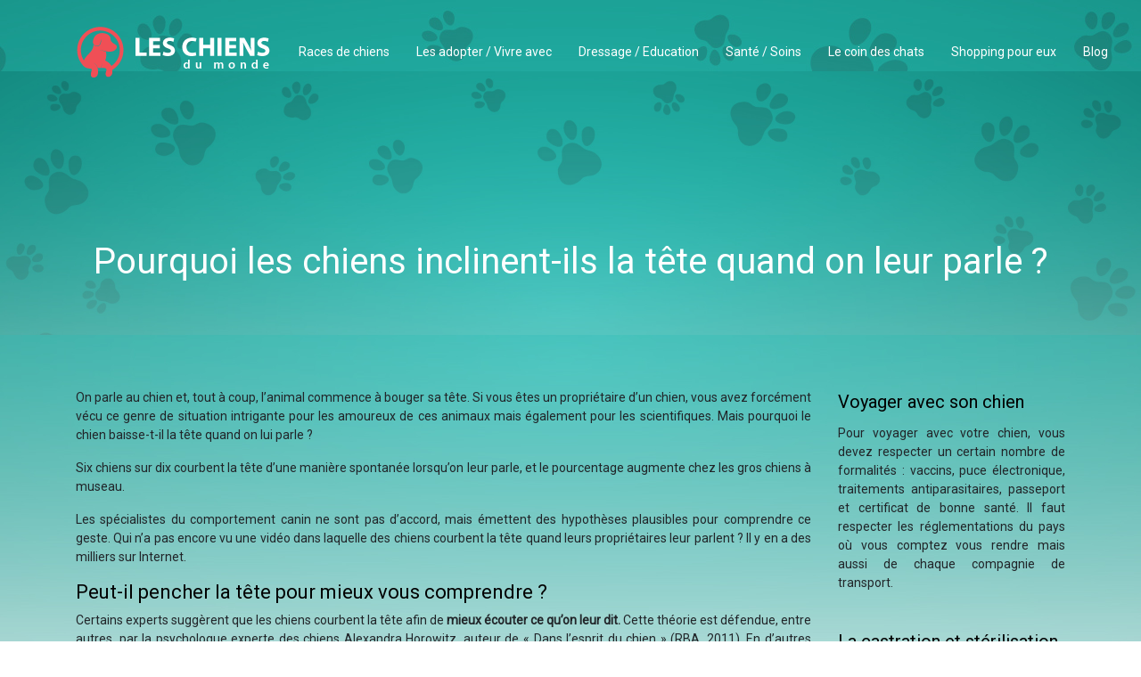

--- FILE ---
content_type: text/html; charset=UTF-8
request_url: https://www.leschiensdumonde.com/pourquoi-les-chiens-inclinent-ils-la-tete-quand-on-leur-parle/
body_size: 8723
content:
<!DOCTYPE html>
<html>
<head lang="fr-FR">
<meta charset="UTF-8">
<meta name="viewport" content="width=device-width">
<link rel="shortcut icon" href="https://www.leschiensdumonde.com/wp-content/uploads/2018/12/Favicon.png" /><link val="default" ver="v 3.18.4" />
<meta name='robots' content='max-image-preview:large' />
	<style>img:is([sizes="auto" i], [sizes^="auto," i]) { contain-intrinsic-size: 3000px 1500px }</style>
	<link rel='dns-prefetch' href='//stackpath.bootstrapcdn.com' />
<title>Bouger la tête : un élément de communication des chiens ?</title><meta name="description" content="Bien que les scientifiques ne s'entendent pas sur la raison pour laquelle les chiens courbent la tête quand ils nous écoutent, ce comportement est fondamental."><link rel='stylesheet' id='wp-block-library-css' href='https://www.leschiensdumonde.com/wp-includes/css/dist/block-library/style.min.css?ver=5030e9541951cceb425d4172d09b0fab' type='text/css' media='all' />
<style id='classic-theme-styles-inline-css' type='text/css'>
/*! This file is auto-generated */
.wp-block-button__link{color:#fff;background-color:#32373c;border-radius:9999px;box-shadow:none;text-decoration:none;padding:calc(.667em + 2px) calc(1.333em + 2px);font-size:1.125em}.wp-block-file__button{background:#32373c;color:#fff;text-decoration:none}
</style>
<style id='global-styles-inline-css' type='text/css'>
:root{--wp--preset--aspect-ratio--square: 1;--wp--preset--aspect-ratio--4-3: 4/3;--wp--preset--aspect-ratio--3-4: 3/4;--wp--preset--aspect-ratio--3-2: 3/2;--wp--preset--aspect-ratio--2-3: 2/3;--wp--preset--aspect-ratio--16-9: 16/9;--wp--preset--aspect-ratio--9-16: 9/16;--wp--preset--color--black: #000000;--wp--preset--color--cyan-bluish-gray: #abb8c3;--wp--preset--color--white: #ffffff;--wp--preset--color--pale-pink: #f78da7;--wp--preset--color--vivid-red: #cf2e2e;--wp--preset--color--luminous-vivid-orange: #ff6900;--wp--preset--color--luminous-vivid-amber: #fcb900;--wp--preset--color--light-green-cyan: #7bdcb5;--wp--preset--color--vivid-green-cyan: #00d084;--wp--preset--color--pale-cyan-blue: #8ed1fc;--wp--preset--color--vivid-cyan-blue: #0693e3;--wp--preset--color--vivid-purple: #9b51e0;--wp--preset--gradient--vivid-cyan-blue-to-vivid-purple: linear-gradient(135deg,rgba(6,147,227,1) 0%,rgb(155,81,224) 100%);--wp--preset--gradient--light-green-cyan-to-vivid-green-cyan: linear-gradient(135deg,rgb(122,220,180) 0%,rgb(0,208,130) 100%);--wp--preset--gradient--luminous-vivid-amber-to-luminous-vivid-orange: linear-gradient(135deg,rgba(252,185,0,1) 0%,rgba(255,105,0,1) 100%);--wp--preset--gradient--luminous-vivid-orange-to-vivid-red: linear-gradient(135deg,rgba(255,105,0,1) 0%,rgb(207,46,46) 100%);--wp--preset--gradient--very-light-gray-to-cyan-bluish-gray: linear-gradient(135deg,rgb(238,238,238) 0%,rgb(169,184,195) 100%);--wp--preset--gradient--cool-to-warm-spectrum: linear-gradient(135deg,rgb(74,234,220) 0%,rgb(151,120,209) 20%,rgb(207,42,186) 40%,rgb(238,44,130) 60%,rgb(251,105,98) 80%,rgb(254,248,76) 100%);--wp--preset--gradient--blush-light-purple: linear-gradient(135deg,rgb(255,206,236) 0%,rgb(152,150,240) 100%);--wp--preset--gradient--blush-bordeaux: linear-gradient(135deg,rgb(254,205,165) 0%,rgb(254,45,45) 50%,rgb(107,0,62) 100%);--wp--preset--gradient--luminous-dusk: linear-gradient(135deg,rgb(255,203,112) 0%,rgb(199,81,192) 50%,rgb(65,88,208) 100%);--wp--preset--gradient--pale-ocean: linear-gradient(135deg,rgb(255,245,203) 0%,rgb(182,227,212) 50%,rgb(51,167,181) 100%);--wp--preset--gradient--electric-grass: linear-gradient(135deg,rgb(202,248,128) 0%,rgb(113,206,126) 100%);--wp--preset--gradient--midnight: linear-gradient(135deg,rgb(2,3,129) 0%,rgb(40,116,252) 100%);--wp--preset--font-size--small: 13px;--wp--preset--font-size--medium: 20px;--wp--preset--font-size--large: 36px;--wp--preset--font-size--x-large: 42px;--wp--preset--spacing--20: 0.44rem;--wp--preset--spacing--30: 0.67rem;--wp--preset--spacing--40: 1rem;--wp--preset--spacing--50: 1.5rem;--wp--preset--spacing--60: 2.25rem;--wp--preset--spacing--70: 3.38rem;--wp--preset--spacing--80: 5.06rem;--wp--preset--shadow--natural: 6px 6px 9px rgba(0, 0, 0, 0.2);--wp--preset--shadow--deep: 12px 12px 50px rgba(0, 0, 0, 0.4);--wp--preset--shadow--sharp: 6px 6px 0px rgba(0, 0, 0, 0.2);--wp--preset--shadow--outlined: 6px 6px 0px -3px rgba(255, 255, 255, 1), 6px 6px rgba(0, 0, 0, 1);--wp--preset--shadow--crisp: 6px 6px 0px rgba(0, 0, 0, 1);}:where(.is-layout-flex){gap: 0.5em;}:where(.is-layout-grid){gap: 0.5em;}body .is-layout-flex{display: flex;}.is-layout-flex{flex-wrap: wrap;align-items: center;}.is-layout-flex > :is(*, div){margin: 0;}body .is-layout-grid{display: grid;}.is-layout-grid > :is(*, div){margin: 0;}:where(.wp-block-columns.is-layout-flex){gap: 2em;}:where(.wp-block-columns.is-layout-grid){gap: 2em;}:where(.wp-block-post-template.is-layout-flex){gap: 1.25em;}:where(.wp-block-post-template.is-layout-grid){gap: 1.25em;}.has-black-color{color: var(--wp--preset--color--black) !important;}.has-cyan-bluish-gray-color{color: var(--wp--preset--color--cyan-bluish-gray) !important;}.has-white-color{color: var(--wp--preset--color--white) !important;}.has-pale-pink-color{color: var(--wp--preset--color--pale-pink) !important;}.has-vivid-red-color{color: var(--wp--preset--color--vivid-red) !important;}.has-luminous-vivid-orange-color{color: var(--wp--preset--color--luminous-vivid-orange) !important;}.has-luminous-vivid-amber-color{color: var(--wp--preset--color--luminous-vivid-amber) !important;}.has-light-green-cyan-color{color: var(--wp--preset--color--light-green-cyan) !important;}.has-vivid-green-cyan-color{color: var(--wp--preset--color--vivid-green-cyan) !important;}.has-pale-cyan-blue-color{color: var(--wp--preset--color--pale-cyan-blue) !important;}.has-vivid-cyan-blue-color{color: var(--wp--preset--color--vivid-cyan-blue) !important;}.has-vivid-purple-color{color: var(--wp--preset--color--vivid-purple) !important;}.has-black-background-color{background-color: var(--wp--preset--color--black) !important;}.has-cyan-bluish-gray-background-color{background-color: var(--wp--preset--color--cyan-bluish-gray) !important;}.has-white-background-color{background-color: var(--wp--preset--color--white) !important;}.has-pale-pink-background-color{background-color: var(--wp--preset--color--pale-pink) !important;}.has-vivid-red-background-color{background-color: var(--wp--preset--color--vivid-red) !important;}.has-luminous-vivid-orange-background-color{background-color: var(--wp--preset--color--luminous-vivid-orange) !important;}.has-luminous-vivid-amber-background-color{background-color: var(--wp--preset--color--luminous-vivid-amber) !important;}.has-light-green-cyan-background-color{background-color: var(--wp--preset--color--light-green-cyan) !important;}.has-vivid-green-cyan-background-color{background-color: var(--wp--preset--color--vivid-green-cyan) !important;}.has-pale-cyan-blue-background-color{background-color: var(--wp--preset--color--pale-cyan-blue) !important;}.has-vivid-cyan-blue-background-color{background-color: var(--wp--preset--color--vivid-cyan-blue) !important;}.has-vivid-purple-background-color{background-color: var(--wp--preset--color--vivid-purple) !important;}.has-black-border-color{border-color: var(--wp--preset--color--black) !important;}.has-cyan-bluish-gray-border-color{border-color: var(--wp--preset--color--cyan-bluish-gray) !important;}.has-white-border-color{border-color: var(--wp--preset--color--white) !important;}.has-pale-pink-border-color{border-color: var(--wp--preset--color--pale-pink) !important;}.has-vivid-red-border-color{border-color: var(--wp--preset--color--vivid-red) !important;}.has-luminous-vivid-orange-border-color{border-color: var(--wp--preset--color--luminous-vivid-orange) !important;}.has-luminous-vivid-amber-border-color{border-color: var(--wp--preset--color--luminous-vivid-amber) !important;}.has-light-green-cyan-border-color{border-color: var(--wp--preset--color--light-green-cyan) !important;}.has-vivid-green-cyan-border-color{border-color: var(--wp--preset--color--vivid-green-cyan) !important;}.has-pale-cyan-blue-border-color{border-color: var(--wp--preset--color--pale-cyan-blue) !important;}.has-vivid-cyan-blue-border-color{border-color: var(--wp--preset--color--vivid-cyan-blue) !important;}.has-vivid-purple-border-color{border-color: var(--wp--preset--color--vivid-purple) !important;}.has-vivid-cyan-blue-to-vivid-purple-gradient-background{background: var(--wp--preset--gradient--vivid-cyan-blue-to-vivid-purple) !important;}.has-light-green-cyan-to-vivid-green-cyan-gradient-background{background: var(--wp--preset--gradient--light-green-cyan-to-vivid-green-cyan) !important;}.has-luminous-vivid-amber-to-luminous-vivid-orange-gradient-background{background: var(--wp--preset--gradient--luminous-vivid-amber-to-luminous-vivid-orange) !important;}.has-luminous-vivid-orange-to-vivid-red-gradient-background{background: var(--wp--preset--gradient--luminous-vivid-orange-to-vivid-red) !important;}.has-very-light-gray-to-cyan-bluish-gray-gradient-background{background: var(--wp--preset--gradient--very-light-gray-to-cyan-bluish-gray) !important;}.has-cool-to-warm-spectrum-gradient-background{background: var(--wp--preset--gradient--cool-to-warm-spectrum) !important;}.has-blush-light-purple-gradient-background{background: var(--wp--preset--gradient--blush-light-purple) !important;}.has-blush-bordeaux-gradient-background{background: var(--wp--preset--gradient--blush-bordeaux) !important;}.has-luminous-dusk-gradient-background{background: var(--wp--preset--gradient--luminous-dusk) !important;}.has-pale-ocean-gradient-background{background: var(--wp--preset--gradient--pale-ocean) !important;}.has-electric-grass-gradient-background{background: var(--wp--preset--gradient--electric-grass) !important;}.has-midnight-gradient-background{background: var(--wp--preset--gradient--midnight) !important;}.has-small-font-size{font-size: var(--wp--preset--font-size--small) !important;}.has-medium-font-size{font-size: var(--wp--preset--font-size--medium) !important;}.has-large-font-size{font-size: var(--wp--preset--font-size--large) !important;}.has-x-large-font-size{font-size: var(--wp--preset--font-size--x-large) !important;}
:where(.wp-block-post-template.is-layout-flex){gap: 1.25em;}:where(.wp-block-post-template.is-layout-grid){gap: 1.25em;}
:where(.wp-block-columns.is-layout-flex){gap: 2em;}:where(.wp-block-columns.is-layout-grid){gap: 2em;}
:root :where(.wp-block-pullquote){font-size: 1.5em;line-height: 1.6;}
</style>
<link rel='stylesheet' id='default-css' href='https://www.leschiensdumonde.com/wp-content/themes/factory-templates-3/style.css?ver=5030e9541951cceb425d4172d09b0fab' type='text/css' media='all' />
<link rel='stylesheet' id='bootstrap4-css' href='https://www.leschiensdumonde.com/wp-content/themes/factory-templates-3/css/bootstrap4/bootstrap.min.css?ver=5030e9541951cceb425d4172d09b0fab' type='text/css' media='all' />
<link rel='stylesheet' id='font-awesome-css' href='https://stackpath.bootstrapcdn.com/font-awesome/4.7.0/css/font-awesome.min.css?ver=5030e9541951cceb425d4172d09b0fab' type='text/css' media='all' />
<link rel='stylesheet' id='aos-css' href='https://www.leschiensdumonde.com/wp-content/themes/factory-templates-3/css/aos.css?ver=5030e9541951cceb425d4172d09b0fab' type='text/css' media='all' />
<link rel='stylesheet' id='global-css' href='https://www.leschiensdumonde.com/wp-content/themes/factory-templates-3/css/global.css?ver=5030e9541951cceb425d4172d09b0fab' type='text/css' media='all' />
<link rel='stylesheet' id='style-css' href='https://www.leschiensdumonde.com/wp-content/themes/factory-templates-3/css/template.css?ver=5030e9541951cceb425d4172d09b0fab' type='text/css' media='all' />
<script type="text/javascript" src="https://www.leschiensdumonde.com/wp-includes/js/tinymce/tinymce.min.js?ver=5030e9541951cceb425d4172d09b0fab" id="wp-tinymce-root-js"></script>
<script type="text/javascript" src="https://www.leschiensdumonde.com/wp-includes/js/tinymce/plugins/compat3x/plugin.min.js?ver=5030e9541951cceb425d4172d09b0fab" id="wp-tinymce-js"></script>
<script type="text/javascript" src="https://www.leschiensdumonde.com/wp-content/themes/factory-templates-3/js/jquery.min.js?ver=5030e9541951cceb425d4172d09b0fab" id="jquery-js"></script>
<link rel="https://api.w.org/" href="https://www.leschiensdumonde.com/wp-json/" /><link rel="alternate" title="JSON" type="application/json" href="https://www.leschiensdumonde.com/wp-json/wp/v2/posts/8383" /><link rel="EditURI" type="application/rsd+xml" title="RSD" href="https://www.leschiensdumonde.com/xmlrpc.php?rsd" />
<link rel="canonical" href="https://www.leschiensdumonde.com/pourquoi-les-chiens-inclinent-ils-la-tete-quand-on-leur-parle/" />
<link rel='shortlink' href='https://www.leschiensdumonde.com/?p=8383' />
<link rel="alternate" title="oEmbed (JSON)" type="application/json+oembed" href="https://www.leschiensdumonde.com/wp-json/oembed/1.0/embed?url=https%3A%2F%2Fwww.leschiensdumonde.com%2Fpourquoi-les-chiens-inclinent-ils-la-tete-quand-on-leur-parle%2F" />
<link rel="alternate" title="oEmbed (XML)" type="text/xml+oembed" href="https://www.leschiensdumonde.com/wp-json/oembed/1.0/embed?url=https%3A%2F%2Fwww.leschiensdumonde.com%2Fpourquoi-les-chiens-inclinent-ils-la-tete-quand-on-leur-parle%2F&#038;format=xml" />
<meta name="google-site-verification" content="McGRw-YJ-fQ_J0uCr1WlkeOksE4Vj7PHILQvucA-52M" />
<meta name="google-site-verification" content="ZsE9VReGs2CQ-UOE1dmhkpyCnv1PCbQwGz-60CvuJoQ" />
<!-- Global site tag (gtag.js) - Google Analytics -->
<script async src="https://www.googletagmanager.com/gtag/js?id=UA-227253039-2"></script>
<script>
  window.dataLayer = window.dataLayer || [];
  function gtag(){dataLayer.push(arguments);}
  gtag('js', new Date());

  gtag('config', 'UA-227253039-2');
</script>
<link rel="preconnect" href="https://fonts.googleapis.com">
<link rel="preconnect" href="https://fonts.gstatic.com" crossorigin>
<link href="https://fonts.googleapis.com/css2?family=Roboto&display=swap" rel="stylesheet"> <style type="text/css">
  
.default_color_background,.menu-bars{background-color : #ff7770 }
.default_color_text,a,h1 span,h2 span,h3 span,h4 span,h5 span,h6 span{color :#ff7770 }
.navigation li a,.navigation li.disabled,.navigation li.active a,.owl-dots .owl-dot.active span,.owl-dots .owl-dot:hover span{background-color: #ff7770;}
.block-spc{border-color:#ff7770}
.default_color_border{border-color : #ff7770 }
.fa-bars,.overlay-nav .close{color: #ff7770;}
nav li a:after{background-color: #ff7770;}
a{color : #ff7770 }
a:hover{color : #70ccff }
.archive h2 a{color :#333}
body:not(.home) .main-menu{position: absolute;}
.overlay-menu,.creative-menu .menu-right,.animated-btn-menu .line{background-color:#ff7770;}
.main-menu{box-shadow: none;-moz-box-shadow: none;-webkit-box-shadow: none;}
.main-menu.scrolling-down{-webkit-box-shadow: 0 2px 13px 0 rgba(0, 0, 0, .1);-moz-box-shadow: 0 2px 13px 0 rgba(0, 0, 0, .1);box-shadow: 0 2px 13px 0 rgba(0, 0, 0, .1);}   
nav li a{color:#fff!important;}
nav li:hover > a,.current-menu-item > a{color:#da524b!important;}
.archive h1{color:#fff!important;}
.archive h1,.single h1{text-align:center!important;}
.single h1{color:#fff!important;}
.archive .readmore{background-color:#ff7770;}
.archive .readmore{color:#fff;}
.archive .readmore:hover{background-color:#000000;}
.archive .readmore:hover{color:#fff;}
.archive .readmore{padding:8px 20px;}
.single h2{font-size:22px!important}    
.single h3{font-size:18px!important}    
.single h4{font-size:15px!important}    
.single h5{font-size:15px!important}    
.single h6{font-size:15px!important}    
@media(max-width: 1024px){.main-menu.scrolling-down{position: fixed !important;}}
.copyright{text-align:center}.default_color_border{border-color:transparent;}footer ul li{list-style-type:none}footer ul{padding-left:0;} footer .footer-widget{margin-bottom:12px;} body{    background-image: url(/wp-content/uploads/2018/12/bg-3.jpg);
    background-repeat: no-repeat;
    background-position: center top;}
.main{    padding-top: 80px;}
body{font-family: 'Roboto', sans-serif;}
.logo-top {
    padding: 0;
    height: 80px;
    line-height: 80px;
}
.scrolling-down .logo-top {
height: auto;
line-height: inherit;}
.scrolling-down .navbar-nav {
    margin-top: 0;
}
.main-menu{
background-color: transparent;
}

.main-menu.scrolling-down{ background-color: #42c5b7;}




/*********************************************************/
.service_top .content h3{
margin: 20px 0!important;
    font-size: 21px;
    line-height: 25px;
    font-weight: 300;
}

footer {
    padding-top: 0px;
    color: #93919a;
    background-color: #545454;
}
.home footer { background: none;}

.search .single-post .read-more, .archive .single-post .read-more{color:#fff}

.archive .cat-title,.single .post-title  {
    bottom: 0;
background:#fff;
}

@media only screen and (max-width: 900px) {
 h1 {
    font-size: 26px;
}
.logo-top {
    padding: 0;
    height: auto;
    line-height: normal;
}
header{     background: #42c5b7!important;}
.navbar-default .navbar-nav>li>a:before{display:none;}
.home .space{height:0!important}
.navbar-default .navbar-nav > li > a {
    line-height: 30px!important;
margin: 0;
}
.headring .sow-headline-container h2.sow-headline::before {width: 30%;}
footer .col-md-4{margin-bottom: 2em;}
.cat-.main-menu{     background-image: none!important; }
}
/***********************************************/
.curabitur .sow-headline-container h3.sow-headline{
font-weight: 600;
    letter-spacing: 1px;
    font-style: italic;
}
p.read_more {
    display: block;
    font-weight: bold;
    border-style: solid;
    border-width: 1px 0 1px 0;
    border-color: #a09473;
    background: url(/wp-content/uploads/2018/10/home_constructor_link_arrow.png) no-repeat right center;
    padding: 10px 30px 10px 10px;
}
.single .post-title h1,.archive .cat-title h1 {
    color: #045867;
    font-size: 25px;
    line-height: 25px;
    font-weight: 400;
    margin-bottom: 20px;
}
/***************************************/
.footer_copy {
}
.big p {
    font-size: 16px;
    line-height: 28px;
    font-weight: 400;
    letter-spacing: 0px;
}
.cat-.main-menu{    background-repeat: no-repeat!important;
    background-position: top center!important;
    background-color: #2B0F0B!important;
    background-size: unset!important;
}
.home h3.widget-title{
    font-size: 33px;
    line-height: 36px;
    font-weight: 300;
    color: #045867;
    margin-bottom: 20px;
}
.single ul{padding: 0 0 0 15px;}
.single .blog-post-content{text-align:justify}
.single h2, .single h3, .single h4, .single h5, .single h6 {margin-top:15px;}
.single .blog-post-content img{padding:15px 0 15px;}
.nav-post-cat{padding-top:20px;}
.widget_sidebar .sidebar-widget {
    font-size: 20px;
    color: #000;
    margin-bottom: 10px;
}
.widget_sidebar {margin-bottom:40px;}


</style>
</head>
<body class="wp-singular post-template-default single single-post postid-8383 single-format-standard wp-theme-factory-templates-3 catid-5 " style="">	
<div class="normal-menu menu-to-right main-menu fixed-top">	
<div class="container">

<nav class="navbar navbar-expand-xl pl-0 pr-0">

<a id="logo" href="https://www.leschiensdumonde.com">
<img class="logo-main" src="https://www.leschiensdumonde.com/wp-content/uploads/2018/12/les-chiens-du-monde-1.png" alt="logo">
</a>
	


<button class="navbar-toggler" type="button" data-toggle="collapse" data-target="#navbarsExample06" aria-controls="navbarsExample06" aria-expanded="false" aria-label="Toggle navigation">
<span class="navbar-toggler-icon">
<div class="menu_btn">	
<div class="menu-bars"></div>
<div class="menu-bars"></div>
<div class="menu-bars"></div>
</div>
</span>
</button> 
<div class="collapse navbar-collapse" id="navbarsExample06">
<ul id="main-menu" class="navbar-nav ml-auto"><li id="menu-item-8365" class="menu-item menu-item-type-taxonomy menu-item-object-category"><a href="https://www.leschiensdumonde.com/races-de-chiens/">Races de chiens</a></li>
<li id="menu-item-8362" class="menu-item menu-item-type-taxonomy menu-item-object-category"><a href="https://www.leschiensdumonde.com/les-adopter-vivre-avec/">Les adopter / Vivre avec</a></li>
<li id="menu-item-8363" class="menu-item menu-item-type-taxonomy menu-item-object-category current-post-ancestor current-menu-parent current-post-parent"><a href="https://www.leschiensdumonde.com/dressage-education/">Dressage / Education</a></li>
<li id="menu-item-8366" class="menu-item menu-item-type-taxonomy menu-item-object-category"><a href="https://www.leschiensdumonde.com/sante-soins/">Santé / Soins</a></li>
<li id="menu-item-8438" class="menu-item menu-item-type-taxonomy menu-item-object-category"><a href="https://www.leschiensdumonde.com/le-coin-des-chats/">Le coin des chats</a></li>
<li id="menu-item-8364" class="menu-item menu-item-type-taxonomy menu-item-object-category"><a href="https://www.leschiensdumonde.com/shopping-pour-eux/">Shopping pour eux</a></li>
<li id="menu-item-8571" class="menu-item menu-item-type-taxonomy menu-item-object-category"><a href="https://www.leschiensdumonde.com/blog/">Blog</a></li>
</ul></div>
</nav>
</div>
</div>
<div class="main">
	<div class="subheader" style="background-position:top;background-image:url(/wp-content/uploads/2018/12/bg-3.jpg);">
<div id="mask" style=""></div>	<div class="container"><h1 class="title">Pourquoi les chiens inclinent-ils la tête quand on leur parle ?</h1></div>
</div>
<div class="container">
<div class="row">
<div class="post-data col-md-9 col-lg-9 col-xs-12">
<div class="blog-post-content">
<p>On parle au chien et, tout à coup, l’animal commence à bouger sa tête. Si vous êtes un propriétaire d’un chien, vous avez forcément vécu ce genre de situation intrigante pour les amoureux de ces animaux mais également pour les scientifiques. Mais pourquoi le chien baisse-t-il la tête quand on lui parle ?</p>
<p>Six chiens sur dix courbent la tête d’une manière spontanée lorsqu’on leur parle, et le pourcentage augmente chez les gros chiens à museau.</p>
<p>Les spécialistes du comportement canin ne sont pas d’accord, mais émettent des hypothèses plausibles pour comprendre ce geste. Qui n&rsquo;a pas encore vu une vidéo dans laquelle des chiens courbent la tête quand leurs propriétaires leur parlent ? Il y en a des milliers sur Internet.</p>
<h2>Peut-il pencher la tête pour mieux vous comprendre ?</h2>
<p>Certains experts suggèrent que les chiens courbent la tête afin de <strong>mieux écouter ce qu’on leur dit.</strong> Cette théorie est défendue, entre autres, par la psychologue experte des chiens Alexandra Horowitz, auteur de « Dans l&rsquo;esprit du chien » (RBA, 2011). En d&rsquo;autres termes, cet animal bougerait la tête pour adapter ses pavillons externes de l&rsquo;oreille à la direction de la voix de la personne qui lui parle et, ainsi, pour mieux l’écouter.</p>
<p>Les chiens reconnaissent environ 165 mots humains (certains plus) et sont capables de compter jusqu&rsquo;à cinq, concluent des recherches récentes. Ensuite, il ne serait pas étrange qu’ils penchent la tête pour mieux distinguer certains de ces mots et expressions clés du langage humain.</p>
<p>Les chiens inclinent la tête quand on leur parle pour distinguer les mots, mais aussi parce que le museau les empêche de voir la bouche de la personne qui lui parle.</p>
<p>« Quand un chien penche la tête, il essaie d&rsquo;identifier les mots et les intonations familiers que l&rsquo;animal associe à certaines activités, telles que se rendre au parc ou obtenir une récompense comestible « , défend en revanche l’expert canin Steven Lindsay , auteur de &lsquo;Manuel de comportement et d’entraînement canins appliqués » (Wiley-Blackwel, 2000).</p>
<p>De plus, ce geste ne tarde généralement pas à avoir un effet positif sur l&rsquo;interlocuteur. <strong>Qui ne peut résister à un </strong>chien qui vous regarde<strong> avec une telle expression d&rsquo;attention ? </strong>Cela expliquerait, par conséquent, que l&rsquo;animal n&rsquo;hésite pas à le répéter : les récompenses et l&rsquo;affection de son propriétaire sont un stimulant attrayant qui renforce la communication avec lui et avec les humains en général.</p>
<h2>Les chiens penchent la tête pour mieux vous voir</h2>
<p>Cependant, tous les experts ne partagent pas ces explications au sujet du penchement de la tête du chien au moment de lui parler. Le chercheur Stanley Coren, de l&rsquo;Université de Colombie-Britannique (Canada), pense que « les chiens courbent la tête quand on leur parle parce que ce geste leur permet de voir facilement la bouche de leur interlocuteur ». La raison est que le <strong>museau réduit la visibilité frontale de l&rsquo;animal</strong> et, en particulier, dans sa position habituelle ce qui empêche le chien de voir la partie inférieure du visage de son interlocuteur et en particulier sa bouche.</p>
<p>« Chacun de nous peut en faire l’expérience : <strong>essayez de mettre le nez dans votre main en forme de poing</strong>, cela vous permettra de voir votre environnement de la même façon qu&rsquo;un chien avec un museau », explique Coren, membre de l’American Psychological Association. Une fois que cette expérience est faite devant une personne, il n’est pas difficile de comprendre comment la visibilité du visage de celui-ci est réduite. Mais <strong>que se passe-t-il si vous inclinez la tête, comme le ferait un chien en vous parlant ? </strong>Le champ de vision augmentera et il est plus difficile de perdre de vue la bouche de ceux qui parlent.</p>
<p>Ce scientifique soutient cette hypothèse avec une expérience, faite avec 582 chiens. Leurs propriétaires ont été interrogés sur les mouvements de tête de leurs animaux. Quels ont été les résultats ? <strong>60% des chiens secouent la tête régulièrement quand des personnes leur parlent.</strong></p>
<p>Mais ces données pourront être nuancées<strong>, en fonction de la taille du museau du chien</strong>. Sept chiens sur dix dont le museau est large penchent régulièrement la tête lorsque leurs propriétaires leur parlent. C&rsquo;est un nombre plus élevé que celui des chiens dits brachio-céphaliques, comme le bulldog ou le boxer (50%). La raison est que, sans un long museau, il est plus facile de lire sur les lèvres des personnes qui leur parlent sans trop incliner la tête.</p>






<div class="row nav-post-cat"><div class="col-6"><a href="https://www.leschiensdumonde.com/le-chien-semble-paresseux-que-faire-en-cas-dapathie/"><i class="fa fa-arrow-left" aria-hidden="true"></i>Le chien semble paresseux : que faire en cas d&rsquo;apathie ?</a></div><div class="col-6"><a href="https://www.leschiensdumonde.com/le-sevrage-du-chien-de-la-chasse-aux-chats/"><i class="fa fa-arrow-left" aria-hidden="true"></i>Le sevrage du chien de la chasse aux chats</a></div></div>
	
</div>


</div>
<div class="col-md-3 col-xs-12 col-lg-3">
<div class="sidebar">
<div class="widget-area">
<div class="widget_sidebar"><div class="sidebar-widget">Voyager avec son chien</div>			<div class="textwidget"><p>Pour voyager avec votre chien, vous devez respecter un certain nombre de formalités : vaccins, puce électronique, traitements antiparasitaires, passeport et certificat de bonne santé. Il faut respecter les réglementations du pays où vous comptez vous rendre mais aussi de chaque compagnie de transport.</p>
</div>
		</div><div class="widget_sidebar"><div class="sidebar-widget">La castration et stérilisation du chien</div>			<div class="textwidget"><p>Prévenir les portées non désirées est une responsabilité inhérente à la qualité de propriétaire lorsque l&rsquo;on adopte des chiens. Pour faire un choix entre la castration et la stérilisation, il est important d&rsquo;évaluer le caractère original du chien ou de la chienne, l&rsquo;importance pour vous de prévenir certains problèmes de santé grâce à la castration.</p>
</div>
		</div><div class="widget_sidebar"><div class="sidebar-widget">Promener son chien tranquillement</div>			<div class="textwidget"><p>Promener son chien n’est pas aussi simple qu’on le croit. Il y a des règles que vous devez absolument suivre. Les propriétaires des chiens rêvent de pouvoir se promener avec leur chien sans laisse, sans qu&rsquo;il s&rsquo;éloigne et qu&rsquo;il accourt au moindre appel. Ce n&rsquo;est pas évident sauf si vous appliquez certaines techniques.</p>
</div>
		</div>



<style>
	.nav-post-cat .col-6 i{
		display: inline-block;
		position: absolute;
	}
	.nav-post-cat .col-6 a{
		position: relative;
	}
	.nav-post-cat .col-6:nth-child(1) a{
		padding-left: 18px;
		float: left;
	}
	.nav-post-cat .col-6:nth-child(1) i{
		left: 0;
	}
	.nav-post-cat .col-6:nth-child(2) a{
		padding-right: 18px;
		float: right;
	}
	.nav-post-cat .col-6:nth-child(2) i{
		transform: rotate(180deg);
		right: 0;
	}
	.nav-post-cat .col-6:nth-child(2){
		text-align: right;
	}
</style>




</div>
</div>
</div>
<script type="text/javascript">
$(document).ready(function() {
$( ".blog-post-content img" ).on( "click", function() {
var url_img = $(this).attr('src');
$('.img-fullscreen').html("<div><img src='"+url_img+"'></div>");
$('.img-fullscreen').fadeIn();
});
$('.img-fullscreen').on( "click", function() {
$(this).empty();
$('.img-fullscreen').hide();
});
});
</script>
</div>
  


</div>
</div>


<footer  style="">
<div class="container widgets">
<div class="row">
<div class="col-md-3 col-xs-12">
</div>
<div class="col-md-3 col-xs-12">
</div>
<div class="col-md-3 col-xs-12">
</div>
<div class="col-md-3 col-xs-12">
</div>
</div>
</div>
<div class='copyright'>
<div class='container'>
<div class='row'><div class='col-12'>
Mon chien, ma passion !	
</div>
</div>
</div>
</footer>

<script type="speculationrules">
{"prefetch":[{"source":"document","where":{"and":[{"href_matches":"\/*"},{"not":{"href_matches":["\/wp-*.php","\/wp-admin\/*","\/wp-content\/uploads\/*","\/wp-content\/*","\/wp-content\/plugins\/*","\/wp-content\/themes\/factory-templates-3\/*","\/*\\?(.+)"]}},{"not":{"selector_matches":"a[rel~=\"nofollow\"]"}},{"not":{"selector_matches":".no-prefetch, .no-prefetch a"}}]},"eagerness":"conservative"}]}
</script>
<p class="text-center" style="margin-bottom: 0px"><a href="/plan-du-site/">Plan du site</a></p><script type="text/javascript" src="https://www.leschiensdumonde.com/wp-content/themes/factory-templates-3/js/bootstrap.min.js" id="bootstrap4-js"></script>
<script type="text/javascript" src="https://www.leschiensdumonde.com/wp-content/themes/factory-templates-3/js/aos.js" id="aos-js"></script>
<script type="text/javascript" src="https://www.leschiensdumonde.com/wp-content/themes/factory-templates-3/js/rellax.min.js" id="rellax-js"></script>
<script type="text/javascript" src="https://www.leschiensdumonde.com/wp-content/themes/factory-templates-3/js/default_script.js" id="default_script-js"></script>



<script type="text/javascript">
jQuery('.remove-margin-bottom').parent(".so-panel").css("margin-bottom","0px");

let calcScrollValue = () => {
  let scrollProgress = document.getElementById("progress");
  let progressValue = document.getElementById("back_to_top");
  let pos = document.documentElement.scrollTop;
  let calcHeight = document.documentElement.scrollHeight - document.documentElement.clientHeight;
  let scrollValue = Math.round((pos * 100) / calcHeight);
  if (pos > 500) {
    progressValue.style.display = "grid";
  } else {
    progressValue.style.display = "none";
  }
  scrollProgress.addEventListener("click", () => {
    document.documentElement.scrollTop = 0;
  });
  scrollProgress.style.background = `conic-gradient( ${scrollValue}%, #fff ${scrollValue}%)`;
};
window.onscroll = calcScrollValue;
window.onload = calcScrollValue;



</script>
<script type="text/javascript">
var nav = jQuery('.main-menu:not(.creative-menu-open)');
var menu_height = jQuery(".main-menu").height();  
jQuery(window).scroll(function () { 
if (jQuery(this).scrollTop() > 125) { 
nav.addClass("fixed-menu");
jQuery(".main-menu").addClass("scrolling-down");
jQuery("#before-menu").css("height",menu_height);
setTimeout(function(){ jQuery('.fixed-menu').css("top", "0"); },600)
} else {
jQuery(".main-menu").removeClass("scrolling-down");
nav.removeClass("fixed-menu");
jQuery("#before-menu").css("height","0px");
jQuery('.fixed-menu').css("top", "-200px");
nav.attr('style', '');
}
});
</script>

<script type="text/javascript">
AOS.init({
  once: true,
});
</script>

<div class="img-fullscreen"></div>

 

</body>
</html>   